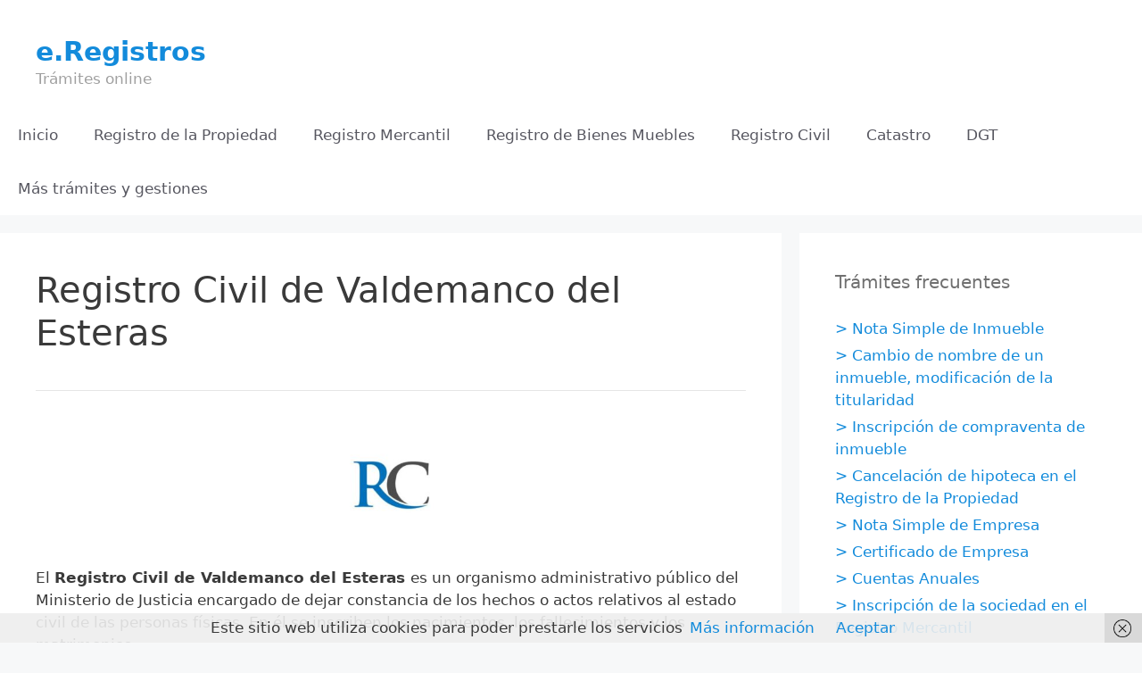

--- FILE ---
content_type: text/html; charset=UTF-8
request_url: https://www.e-registros.es/registro-civil-de-valdemanco-del-esteras
body_size: 16961
content:
<!DOCTYPE html>
<html lang="es">
<head>
	<meta charset="UTF-8">
	<meta name='robots' content='index, follow, max-image-preview:large, max-snippet:-1, max-video-preview:-1' />
	<style>img:is([sizes="auto" i], [sizes^="auto," i]) { contain-intrinsic-size: 3000px 1500px }</style>
	<meta name="viewport" content="width=device-width, initial-scale=1">
	<!-- This site is optimized with the Yoast SEO plugin v26.3 - https://yoast.com/wordpress/plugins/seo/ -->
	<title>Registro Civil de Valdemanco del Esteras - e.Registros</title>
	<link rel="canonical" href="https://www.e-registros.es/registro-civil-de-valdemanco-del-esteras" />
	<meta property="og:locale" content="es_ES" />
	<meta property="og:type" content="article" />
	<meta property="og:title" content="Registro Civil de Valdemanco del Esteras - e.Registros" />
	<meta property="og:description" content="El Registro Civil de Valdemanco del Esteras es un organismo administrativo público del Ministerio de Justicia encargado de dejar constancia de los hechos o actos relativos al estado civil de las ... Leer más" />
	<meta property="og:url" content="https://www.e-registros.es/registro-civil-de-valdemanco-del-esteras" />
	<meta property="og:site_name" content="e.Registros" />
	<meta property="article:published_time" content="2025-11-09T01:06:27+00:00" />
	<meta property="og:image" content="https://www.e-registros.es/wp-content/uploads/2022/01/Registro-Civil-e.Registros.jpg" />
	<meta property="og:image:width" content="580" />
	<meta property="og:image:height" content="387" />
	<meta property="og:image:type" content="image/jpeg" />
	<meta name="author" content="Salvador" />
	<meta name="twitter:card" content="summary_large_image" />
	<script type="application/ld+json" class="yoast-schema-graph">{"@context":"https://schema.org","@graph":[{"@type":"Article","@id":"https://www.e-registros.es/registro-civil-de-valdemanco-del-esteras#article","isPartOf":{"@id":"https://www.e-registros.es/registro-civil-de-valdemanco-del-esteras"},"author":{"name":"Salvador","@id":"https://www.e-registros.es/#/schema/person/e2112a487f119f44b6ef2b7275cd0bfa"},"headline":"Registro Civil de Valdemanco del Esteras","datePublished":"2025-11-09T01:06:27+00:00","mainEntityOfPage":{"@id":"https://www.e-registros.es/registro-civil-de-valdemanco-del-esteras"},"wordCount":1750,"publisher":{"@id":"https://www.e-registros.es/#organization"},"image":{"@id":"https://www.e-registros.es/registro-civil-de-valdemanco-del-esteras#primaryimage"},"thumbnailUrl":"https://www.e-registros.es/wp-content/uploads/2022/01/Registro-Civil-e.Registros.jpg","articleSection":["Registros Civiles de Ciudad Real"],"inLanguage":"es"},{"@type":"WebPage","@id":"https://www.e-registros.es/registro-civil-de-valdemanco-del-esteras","url":"https://www.e-registros.es/registro-civil-de-valdemanco-del-esteras","name":"Registro Civil de Valdemanco del Esteras - e.Registros","isPartOf":{"@id":"https://www.e-registros.es/#website"},"primaryImageOfPage":{"@id":"https://www.e-registros.es/registro-civil-de-valdemanco-del-esteras#primaryimage"},"image":{"@id":"https://www.e-registros.es/registro-civil-de-valdemanco-del-esteras#primaryimage"},"thumbnailUrl":"https://www.e-registros.es/wp-content/uploads/2022/01/Registro-Civil-e.Registros.jpg","datePublished":"2025-11-09T01:06:27+00:00","breadcrumb":{"@id":"https://www.e-registros.es/registro-civil-de-valdemanco-del-esteras#breadcrumb"},"inLanguage":"es","potentialAction":[{"@type":"ReadAction","target":["https://www.e-registros.es/registro-civil-de-valdemanco-del-esteras"]}]},{"@type":"ImageObject","inLanguage":"es","@id":"https://www.e-registros.es/registro-civil-de-valdemanco-del-esteras#primaryimage","url":"https://www.e-registros.es/wp-content/uploads/2022/01/Registro-Civil-e.Registros.jpg","contentUrl":"https://www.e-registros.es/wp-content/uploads/2022/01/Registro-Civil-e.Registros.jpg","width":580,"height":387},{"@type":"BreadcrumbList","@id":"https://www.e-registros.es/registro-civil-de-valdemanco-del-esteras#breadcrumb","itemListElement":[{"@type":"ListItem","position":1,"name":"Portada","item":"https://www.e-registros.es/"},{"@type":"ListItem","position":2,"name":"Entradas","item":"https://www.e-registros.es/entradas"},{"@type":"ListItem","position":3,"name":"Registro Civil de Valdemanco del Esteras"}]},{"@type":"WebSite","@id":"https://www.e-registros.es/#website","url":"https://www.e-registros.es/","name":"e.Registros","description":"Trámites online","publisher":{"@id":"https://www.e-registros.es/#organization"},"potentialAction":[{"@type":"SearchAction","target":{"@type":"EntryPoint","urlTemplate":"https://www.e-registros.es/?s={search_term_string}"},"query-input":{"@type":"PropertyValueSpecification","valueRequired":true,"valueName":"search_term_string"}}],"inLanguage":"es"},{"@type":"Organization","@id":"https://www.e-registros.es/#organization","name":"e.Registros","url":"https://www.e-registros.es/","logo":{"@type":"ImageObject","inLanguage":"es","@id":"https://www.e-registros.es/#/schema/logo/image/","url":"https://www.e-registros.es/wp-content/uploads/2020/06/cropped-png-transparent-second-2-none-youtube-english-film-music-producer-r-blue-english-text-2.png","contentUrl":"https://www.e-registros.es/wp-content/uploads/2020/06/cropped-png-transparent-second-2-none-youtube-english-film-music-producer-r-blue-english-text-2.png","width":512,"height":512,"caption":"e.Registros"},"image":{"@id":"https://www.e-registros.es/#/schema/logo/image/"}},{"@type":"Person","@id":"https://www.e-registros.es/#/schema/person/e2112a487f119f44b6ef2b7275cd0bfa","name":"Salvador","image":{"@type":"ImageObject","inLanguage":"es","@id":"https://www.e-registros.es/#/schema/person/image/","url":"https://secure.gravatar.com/avatar/d263a10de12542693d557a97b64ea6041858bd86d1631207cc14b376bad8eda8?s=96&d=mm&r=g","contentUrl":"https://secure.gravatar.com/avatar/d263a10de12542693d557a97b64ea6041858bd86d1631207cc14b376bad8eda8?s=96&d=mm&r=g","caption":"Salvador"},"url":"https://www.e-registros.es/author/salvador"}]}</script>
	<!-- / Yoast SEO plugin. -->


<link rel="alternate" type="application/rss+xml" title="e.Registros &raquo; Feed" href="https://www.e-registros.es/feed" />
<link rel="alternate" type="application/rss+xml" title="e.Registros &raquo; Feed de los comentarios" href="https://www.e-registros.es/comments/feed" />
<script>
window._wpemojiSettings = {"baseUrl":"https:\/\/s.w.org\/images\/core\/emoji\/16.0.1\/72x72\/","ext":".png","svgUrl":"https:\/\/s.w.org\/images\/core\/emoji\/16.0.1\/svg\/","svgExt":".svg","source":{"concatemoji":"https:\/\/www.e-registros.es\/wp-includes\/js\/wp-emoji-release.min.js?ver=6.8.3"}};
/*! This file is auto-generated */
!function(s,n){var o,i,e;function c(e){try{var t={supportTests:e,timestamp:(new Date).valueOf()};sessionStorage.setItem(o,JSON.stringify(t))}catch(e){}}function p(e,t,n){e.clearRect(0,0,e.canvas.width,e.canvas.height),e.fillText(t,0,0);var t=new Uint32Array(e.getImageData(0,0,e.canvas.width,e.canvas.height).data),a=(e.clearRect(0,0,e.canvas.width,e.canvas.height),e.fillText(n,0,0),new Uint32Array(e.getImageData(0,0,e.canvas.width,e.canvas.height).data));return t.every(function(e,t){return e===a[t]})}function u(e,t){e.clearRect(0,0,e.canvas.width,e.canvas.height),e.fillText(t,0,0);for(var n=e.getImageData(16,16,1,1),a=0;a<n.data.length;a++)if(0!==n.data[a])return!1;return!0}function f(e,t,n,a){switch(t){case"flag":return n(e,"\ud83c\udff3\ufe0f\u200d\u26a7\ufe0f","\ud83c\udff3\ufe0f\u200b\u26a7\ufe0f")?!1:!n(e,"\ud83c\udde8\ud83c\uddf6","\ud83c\udde8\u200b\ud83c\uddf6")&&!n(e,"\ud83c\udff4\udb40\udc67\udb40\udc62\udb40\udc65\udb40\udc6e\udb40\udc67\udb40\udc7f","\ud83c\udff4\u200b\udb40\udc67\u200b\udb40\udc62\u200b\udb40\udc65\u200b\udb40\udc6e\u200b\udb40\udc67\u200b\udb40\udc7f");case"emoji":return!a(e,"\ud83e\udedf")}return!1}function g(e,t,n,a){var r="undefined"!=typeof WorkerGlobalScope&&self instanceof WorkerGlobalScope?new OffscreenCanvas(300,150):s.createElement("canvas"),o=r.getContext("2d",{willReadFrequently:!0}),i=(o.textBaseline="top",o.font="600 32px Arial",{});return e.forEach(function(e){i[e]=t(o,e,n,a)}),i}function t(e){var t=s.createElement("script");t.src=e,t.defer=!0,s.head.appendChild(t)}"undefined"!=typeof Promise&&(o="wpEmojiSettingsSupports",i=["flag","emoji"],n.supports={everything:!0,everythingExceptFlag:!0},e=new Promise(function(e){s.addEventListener("DOMContentLoaded",e,{once:!0})}),new Promise(function(t){var n=function(){try{var e=JSON.parse(sessionStorage.getItem(o));if("object"==typeof e&&"number"==typeof e.timestamp&&(new Date).valueOf()<e.timestamp+604800&&"object"==typeof e.supportTests)return e.supportTests}catch(e){}return null}();if(!n){if("undefined"!=typeof Worker&&"undefined"!=typeof OffscreenCanvas&&"undefined"!=typeof URL&&URL.createObjectURL&&"undefined"!=typeof Blob)try{var e="postMessage("+g.toString()+"("+[JSON.stringify(i),f.toString(),p.toString(),u.toString()].join(",")+"));",a=new Blob([e],{type:"text/javascript"}),r=new Worker(URL.createObjectURL(a),{name:"wpTestEmojiSupports"});return void(r.onmessage=function(e){c(n=e.data),r.terminate(),t(n)})}catch(e){}c(n=g(i,f,p,u))}t(n)}).then(function(e){for(var t in e)n.supports[t]=e[t],n.supports.everything=n.supports.everything&&n.supports[t],"flag"!==t&&(n.supports.everythingExceptFlag=n.supports.everythingExceptFlag&&n.supports[t]);n.supports.everythingExceptFlag=n.supports.everythingExceptFlag&&!n.supports.flag,n.DOMReady=!1,n.readyCallback=function(){n.DOMReady=!0}}).then(function(){return e}).then(function(){var e;n.supports.everything||(n.readyCallback(),(e=n.source||{}).concatemoji?t(e.concatemoji):e.wpemoji&&e.twemoji&&(t(e.twemoji),t(e.wpemoji)))}))}((window,document),window._wpemojiSettings);
</script>
<style id='wp-emoji-styles-inline-css'>

	img.wp-smiley, img.emoji {
		display: inline !important;
		border: none !important;
		box-shadow: none !important;
		height: 1em !important;
		width: 1em !important;
		margin: 0 0.07em !important;
		vertical-align: -0.1em !important;
		background: none !important;
		padding: 0 !important;
	}
</style>
<link rel='stylesheet' id='wp-block-library-css' href='https://www.e-registros.es/wp-includes/css/dist/block-library/style.min.css?ver=6.8.3' media='all' />
<style id='classic-theme-styles-inline-css'>
/*! This file is auto-generated */
.wp-block-button__link{color:#fff;background-color:#32373c;border-radius:9999px;box-shadow:none;text-decoration:none;padding:calc(.667em + 2px) calc(1.333em + 2px);font-size:1.125em}.wp-block-file__button{background:#32373c;color:#fff;text-decoration:none}
</style>
<style id='global-styles-inline-css'>
:root{--wp--preset--aspect-ratio--square: 1;--wp--preset--aspect-ratio--4-3: 4/3;--wp--preset--aspect-ratio--3-4: 3/4;--wp--preset--aspect-ratio--3-2: 3/2;--wp--preset--aspect-ratio--2-3: 2/3;--wp--preset--aspect-ratio--16-9: 16/9;--wp--preset--aspect-ratio--9-16: 9/16;--wp--preset--color--black: #000000;--wp--preset--color--cyan-bluish-gray: #abb8c3;--wp--preset--color--white: #ffffff;--wp--preset--color--pale-pink: #f78da7;--wp--preset--color--vivid-red: #cf2e2e;--wp--preset--color--luminous-vivid-orange: #ff6900;--wp--preset--color--luminous-vivid-amber: #fcb900;--wp--preset--color--light-green-cyan: #7bdcb5;--wp--preset--color--vivid-green-cyan: #00d084;--wp--preset--color--pale-cyan-blue: #8ed1fc;--wp--preset--color--vivid-cyan-blue: #0693e3;--wp--preset--color--vivid-purple: #9b51e0;--wp--preset--color--contrast: var(--contrast);--wp--preset--color--contrast-2: var(--contrast-2);--wp--preset--color--contrast-3: var(--contrast-3);--wp--preset--color--base: var(--base);--wp--preset--color--base-2: var(--base-2);--wp--preset--color--base-3: var(--base-3);--wp--preset--color--accent: var(--accent);--wp--preset--gradient--vivid-cyan-blue-to-vivid-purple: linear-gradient(135deg,rgba(6,147,227,1) 0%,rgb(155,81,224) 100%);--wp--preset--gradient--light-green-cyan-to-vivid-green-cyan: linear-gradient(135deg,rgb(122,220,180) 0%,rgb(0,208,130) 100%);--wp--preset--gradient--luminous-vivid-amber-to-luminous-vivid-orange: linear-gradient(135deg,rgba(252,185,0,1) 0%,rgba(255,105,0,1) 100%);--wp--preset--gradient--luminous-vivid-orange-to-vivid-red: linear-gradient(135deg,rgba(255,105,0,1) 0%,rgb(207,46,46) 100%);--wp--preset--gradient--very-light-gray-to-cyan-bluish-gray: linear-gradient(135deg,rgb(238,238,238) 0%,rgb(169,184,195) 100%);--wp--preset--gradient--cool-to-warm-spectrum: linear-gradient(135deg,rgb(74,234,220) 0%,rgb(151,120,209) 20%,rgb(207,42,186) 40%,rgb(238,44,130) 60%,rgb(251,105,98) 80%,rgb(254,248,76) 100%);--wp--preset--gradient--blush-light-purple: linear-gradient(135deg,rgb(255,206,236) 0%,rgb(152,150,240) 100%);--wp--preset--gradient--blush-bordeaux: linear-gradient(135deg,rgb(254,205,165) 0%,rgb(254,45,45) 50%,rgb(107,0,62) 100%);--wp--preset--gradient--luminous-dusk: linear-gradient(135deg,rgb(255,203,112) 0%,rgb(199,81,192) 50%,rgb(65,88,208) 100%);--wp--preset--gradient--pale-ocean: linear-gradient(135deg,rgb(255,245,203) 0%,rgb(182,227,212) 50%,rgb(51,167,181) 100%);--wp--preset--gradient--electric-grass: linear-gradient(135deg,rgb(202,248,128) 0%,rgb(113,206,126) 100%);--wp--preset--gradient--midnight: linear-gradient(135deg,rgb(2,3,129) 0%,rgb(40,116,252) 100%);--wp--preset--font-size--small: 13px;--wp--preset--font-size--medium: 20px;--wp--preset--font-size--large: 36px;--wp--preset--font-size--x-large: 42px;--wp--preset--spacing--20: 0.44rem;--wp--preset--spacing--30: 0.67rem;--wp--preset--spacing--40: 1rem;--wp--preset--spacing--50: 1.5rem;--wp--preset--spacing--60: 2.25rem;--wp--preset--spacing--70: 3.38rem;--wp--preset--spacing--80: 5.06rem;--wp--preset--shadow--natural: 6px 6px 9px rgba(0, 0, 0, 0.2);--wp--preset--shadow--deep: 12px 12px 50px rgba(0, 0, 0, 0.4);--wp--preset--shadow--sharp: 6px 6px 0px rgba(0, 0, 0, 0.2);--wp--preset--shadow--outlined: 6px 6px 0px -3px rgba(255, 255, 255, 1), 6px 6px rgba(0, 0, 0, 1);--wp--preset--shadow--crisp: 6px 6px 0px rgba(0, 0, 0, 1);}:where(.is-layout-flex){gap: 0.5em;}:where(.is-layout-grid){gap: 0.5em;}body .is-layout-flex{display: flex;}.is-layout-flex{flex-wrap: wrap;align-items: center;}.is-layout-flex > :is(*, div){margin: 0;}body .is-layout-grid{display: grid;}.is-layout-grid > :is(*, div){margin: 0;}:where(.wp-block-columns.is-layout-flex){gap: 2em;}:where(.wp-block-columns.is-layout-grid){gap: 2em;}:where(.wp-block-post-template.is-layout-flex){gap: 1.25em;}:where(.wp-block-post-template.is-layout-grid){gap: 1.25em;}.has-black-color{color: var(--wp--preset--color--black) !important;}.has-cyan-bluish-gray-color{color: var(--wp--preset--color--cyan-bluish-gray) !important;}.has-white-color{color: var(--wp--preset--color--white) !important;}.has-pale-pink-color{color: var(--wp--preset--color--pale-pink) !important;}.has-vivid-red-color{color: var(--wp--preset--color--vivid-red) !important;}.has-luminous-vivid-orange-color{color: var(--wp--preset--color--luminous-vivid-orange) !important;}.has-luminous-vivid-amber-color{color: var(--wp--preset--color--luminous-vivid-amber) !important;}.has-light-green-cyan-color{color: var(--wp--preset--color--light-green-cyan) !important;}.has-vivid-green-cyan-color{color: var(--wp--preset--color--vivid-green-cyan) !important;}.has-pale-cyan-blue-color{color: var(--wp--preset--color--pale-cyan-blue) !important;}.has-vivid-cyan-blue-color{color: var(--wp--preset--color--vivid-cyan-blue) !important;}.has-vivid-purple-color{color: var(--wp--preset--color--vivid-purple) !important;}.has-black-background-color{background-color: var(--wp--preset--color--black) !important;}.has-cyan-bluish-gray-background-color{background-color: var(--wp--preset--color--cyan-bluish-gray) !important;}.has-white-background-color{background-color: var(--wp--preset--color--white) !important;}.has-pale-pink-background-color{background-color: var(--wp--preset--color--pale-pink) !important;}.has-vivid-red-background-color{background-color: var(--wp--preset--color--vivid-red) !important;}.has-luminous-vivid-orange-background-color{background-color: var(--wp--preset--color--luminous-vivid-orange) !important;}.has-luminous-vivid-amber-background-color{background-color: var(--wp--preset--color--luminous-vivid-amber) !important;}.has-light-green-cyan-background-color{background-color: var(--wp--preset--color--light-green-cyan) !important;}.has-vivid-green-cyan-background-color{background-color: var(--wp--preset--color--vivid-green-cyan) !important;}.has-pale-cyan-blue-background-color{background-color: var(--wp--preset--color--pale-cyan-blue) !important;}.has-vivid-cyan-blue-background-color{background-color: var(--wp--preset--color--vivid-cyan-blue) !important;}.has-vivid-purple-background-color{background-color: var(--wp--preset--color--vivid-purple) !important;}.has-black-border-color{border-color: var(--wp--preset--color--black) !important;}.has-cyan-bluish-gray-border-color{border-color: var(--wp--preset--color--cyan-bluish-gray) !important;}.has-white-border-color{border-color: var(--wp--preset--color--white) !important;}.has-pale-pink-border-color{border-color: var(--wp--preset--color--pale-pink) !important;}.has-vivid-red-border-color{border-color: var(--wp--preset--color--vivid-red) !important;}.has-luminous-vivid-orange-border-color{border-color: var(--wp--preset--color--luminous-vivid-orange) !important;}.has-luminous-vivid-amber-border-color{border-color: var(--wp--preset--color--luminous-vivid-amber) !important;}.has-light-green-cyan-border-color{border-color: var(--wp--preset--color--light-green-cyan) !important;}.has-vivid-green-cyan-border-color{border-color: var(--wp--preset--color--vivid-green-cyan) !important;}.has-pale-cyan-blue-border-color{border-color: var(--wp--preset--color--pale-cyan-blue) !important;}.has-vivid-cyan-blue-border-color{border-color: var(--wp--preset--color--vivid-cyan-blue) !important;}.has-vivid-purple-border-color{border-color: var(--wp--preset--color--vivid-purple) !important;}.has-vivid-cyan-blue-to-vivid-purple-gradient-background{background: var(--wp--preset--gradient--vivid-cyan-blue-to-vivid-purple) !important;}.has-light-green-cyan-to-vivid-green-cyan-gradient-background{background: var(--wp--preset--gradient--light-green-cyan-to-vivid-green-cyan) !important;}.has-luminous-vivid-amber-to-luminous-vivid-orange-gradient-background{background: var(--wp--preset--gradient--luminous-vivid-amber-to-luminous-vivid-orange) !important;}.has-luminous-vivid-orange-to-vivid-red-gradient-background{background: var(--wp--preset--gradient--luminous-vivid-orange-to-vivid-red) !important;}.has-very-light-gray-to-cyan-bluish-gray-gradient-background{background: var(--wp--preset--gradient--very-light-gray-to-cyan-bluish-gray) !important;}.has-cool-to-warm-spectrum-gradient-background{background: var(--wp--preset--gradient--cool-to-warm-spectrum) !important;}.has-blush-light-purple-gradient-background{background: var(--wp--preset--gradient--blush-light-purple) !important;}.has-blush-bordeaux-gradient-background{background: var(--wp--preset--gradient--blush-bordeaux) !important;}.has-luminous-dusk-gradient-background{background: var(--wp--preset--gradient--luminous-dusk) !important;}.has-pale-ocean-gradient-background{background: var(--wp--preset--gradient--pale-ocean) !important;}.has-electric-grass-gradient-background{background: var(--wp--preset--gradient--electric-grass) !important;}.has-midnight-gradient-background{background: var(--wp--preset--gradient--midnight) !important;}.has-small-font-size{font-size: var(--wp--preset--font-size--small) !important;}.has-medium-font-size{font-size: var(--wp--preset--font-size--medium) !important;}.has-large-font-size{font-size: var(--wp--preset--font-size--large) !important;}.has-x-large-font-size{font-size: var(--wp--preset--font-size--x-large) !important;}
:where(.wp-block-post-template.is-layout-flex){gap: 1.25em;}:where(.wp-block-post-template.is-layout-grid){gap: 1.25em;}
:where(.wp-block-columns.is-layout-flex){gap: 2em;}:where(.wp-block-columns.is-layout-grid){gap: 2em;}
:root :where(.wp-block-pullquote){font-size: 1.5em;line-height: 1.6;}
</style>
<link rel='stylesheet' id='ez-toc-css' href='https://www.e-registros.es/wp-content/plugins/easy-table-of-contents/assets/css/screen.min.css?ver=2.0.76' media='all' />
<style id='ez-toc-inline-css'>
div#ez-toc-container .ez-toc-title {font-size: 100%;}div#ez-toc-container .ez-toc-title {font-weight: 400;}div#ez-toc-container ul li , div#ez-toc-container ul li a {font-size: 100%;}div#ez-toc-container ul li , div#ez-toc-container ul li a {font-weight: 400;}div#ez-toc-container nav ul ul li {font-size: 100%;}div#ez-toc-container {background: #ffffff;border: 1px solid #e5e5e5;}div#ez-toc-container p.ez-toc-title , #ez-toc-container .ez_toc_custom_title_icon , #ez-toc-container .ez_toc_custom_toc_icon {color: #000000;}div#ez-toc-container ul.ez-toc-list a {color: #138bdb;}div#ez-toc-container ul.ez-toc-list a:hover {color: #138bdb;}div#ez-toc-container ul.ez-toc-list a:visited {color: #138bdb;}
.ez-toc-container-direction {direction: ltr;}.ez-toc-counter ul{counter-reset: item ;}.ez-toc-counter nav ul li a::before {content: counters(item, '.', decimal) '. ';display: inline-block;counter-increment: item;flex-grow: 0;flex-shrink: 0;margin-right: .2em; float: left; }.ez-toc-widget-direction {direction: ltr;}.ez-toc-widget-container ul{counter-reset: item ;}.ez-toc-widget-container nav ul li a::before {content: counters(item, '.', decimal) '. ';display: inline-block;counter-increment: item;flex-grow: 0;flex-shrink: 0;margin-right: .2em; float: left; }
</style>
<link rel='stylesheet' id='generate-style-grid-css' href='https://www.e-registros.es/wp-content/themes/generatepress/assets/css/unsemantic-grid.min.css?ver=3.6.0' media='all' />
<link rel='stylesheet' id='generate-style-css' href='https://www.e-registros.es/wp-content/themes/generatepress/assets/css/style.min.css?ver=3.6.0' media='all' />
<style id='generate-style-inline-css'>
body{background-color:var(--base-2);color:#3a3a3a;}a{color:#138bdb;}a:hover, a:focus, a:active{color:#000000;}body .grid-container{max-width:1500px;}.wp-block-group__inner-container{max-width:1500px;margin-left:auto;margin-right:auto;}.generate-back-to-top{font-size:20px;border-radius:3px;position:fixed;bottom:30px;right:30px;line-height:40px;width:40px;text-align:center;z-index:10;transition:opacity 300ms ease-in-out;opacity:0.1;transform:translateY(1000px);}.generate-back-to-top__show{opacity:1;transform:translateY(0);}:root{--contrast:#222222;--contrast-2:#575760;--contrast-3:#b2b2be;--base:#f0f0f0;--base-2:#f7f8f9;--base-3:#ffffff;--accent:#1e73be;}:root .has-contrast-color{color:var(--contrast);}:root .has-contrast-background-color{background-color:var(--contrast);}:root .has-contrast-2-color{color:var(--contrast-2);}:root .has-contrast-2-background-color{background-color:var(--contrast-2);}:root .has-contrast-3-color{color:var(--contrast-3);}:root .has-contrast-3-background-color{background-color:var(--contrast-3);}:root .has-base-color{color:var(--base);}:root .has-base-background-color{background-color:var(--base);}:root .has-base-2-color{color:var(--base-2);}:root .has-base-2-background-color{background-color:var(--base-2);}:root .has-base-3-color{color:var(--base-3);}:root .has-base-3-background-color{background-color:var(--base-3);}:root .has-accent-color{color:var(--accent);}:root .has-accent-background-color{background-color:var(--accent);}body, button, input, select, textarea{font-family:-apple-system, system-ui, BlinkMacSystemFont, "Segoe UI", Helvetica, Arial, sans-serif, "Apple Color Emoji", "Segoe UI Emoji", "Segoe UI Symbol";}body{line-height:1.5;}.entry-content > [class*="wp-block-"]:not(:last-child):not(.wp-block-heading){margin-bottom:1.5em;}.main-title{font-size:30px;}.site-description{font-size:17px;}.main-navigation a, .menu-toggle{font-family:-apple-system, system-ui, BlinkMacSystemFont, "Segoe UI", Helvetica, Arial, sans-serif, "Apple Color Emoji", "Segoe UI Emoji", "Segoe UI Symbol";font-size:17px;}.main-navigation .main-nav ul ul li a{font-size:14px;}.widget-title{margin-bottom:25px;}.sidebar .widget, .footer-widgets .widget{font-size:17px;}h1{font-weight:300;font-size:40px;}h2{font-weight:300;font-size:30px;}h3{font-weight:bold;font-size:24px;}h4{font-weight:bold;font-size:20px;}h5{font-size:inherit;}.site-info{font-size:16px;}@media (max-width:768px){h1{font-size:30px;}h2{font-size:25px;}}.top-bar{background-color:var(--base-3);color:#ffffff;}.top-bar a{color:var(--contrast-2);}.top-bar a:hover{color:var(--contrast-2);}.site-header{background-color:var(--base-3);color:var(--contrast-2);}.site-header a{color:#138bdb;}.site-header a:hover{color:#138bdb;}.main-title a,.main-title a:hover{color:#138bdb;}.site-description{color:#a0a0a0;}.mobile-menu-control-wrapper .menu-toggle,.mobile-menu-control-wrapper .menu-toggle:hover,.mobile-menu-control-wrapper .menu-toggle:focus,.has-inline-mobile-toggle #site-navigation.toggled{background-color:rgba(0, 0, 0, 0.02);}.main-navigation,.main-navigation ul ul{background-color:var(--base-3);}.main-navigation .main-nav ul li a, .main-navigation .menu-toggle, .main-navigation .menu-bar-items{color:var(--contrast-2);}.main-navigation .main-nav ul li:not([class*="current-menu-"]):hover > a, .main-navigation .main-nav ul li:not([class*="current-menu-"]):focus > a, .main-navigation .main-nav ul li.sfHover:not([class*="current-menu-"]) > a, .main-navigation .menu-bar-item:hover > a, .main-navigation .menu-bar-item.sfHover > a{color:var(--contrast-2);background-color:var(--base-3);}button.menu-toggle:hover,button.menu-toggle:focus,.main-navigation .mobile-bar-items a,.main-navigation .mobile-bar-items a:hover,.main-navigation .mobile-bar-items a:focus{color:var(--contrast-2);}.main-navigation .main-nav ul li[class*="current-menu-"] > a{color:var(--contrast-2);background-color:var(--base-3);}.navigation-search input[type="search"],.navigation-search input[type="search"]:active, .navigation-search input[type="search"]:focus, .main-navigation .main-nav ul li.search-item.active > a, .main-navigation .menu-bar-items .search-item.active > a{color:var(--contrast-2);background-color:var(--base-3);}.main-navigation ul ul{background-color:#3f3f3f;}.main-navigation .main-nav ul ul li a{color:#ffffff;}.main-navigation .main-nav ul ul li:not([class*="current-menu-"]):hover > a,.main-navigation .main-nav ul ul li:not([class*="current-menu-"]):focus > a, .main-navigation .main-nav ul ul li.sfHover:not([class*="current-menu-"]) > a{color:#ffffff;background-color:#4f4f4f;}.main-navigation .main-nav ul ul li[class*="current-menu-"] > a{color:#ffffff;background-color:#4f4f4f;}.separate-containers .inside-article, .separate-containers .comments-area, .separate-containers .page-header, .one-container .container, .separate-containers .paging-navigation, .inside-page-header{background-color:#ffffff;}.entry-meta{color:#595959;}.entry-meta a{color:#595959;}.entry-meta a:hover{color:#1e73be;}.sidebar .widget{color:#707070;background-color:#ffffff;}.sidebar .widget .widget-title{color:#707070;}.footer-widgets{background-color:var(--base-3);}.footer-widgets a:hover{color:#138bdb;}.footer-widgets .widget-title{color:#000000;}.site-info{color:#ffffff;background-color:#666666;}.site-info a{color:#ffffff;}.site-info a:hover{color:#ffffff;}.footer-bar .widget_nav_menu .current-menu-item a{color:#ffffff;}input[type="text"],input[type="email"],input[type="url"],input[type="password"],input[type="search"],input[type="tel"],input[type="number"],textarea,select{color:#7f7f7f;background-color:#ffffff;border-color:#cccccc;}input[type="text"]:focus,input[type="email"]:focus,input[type="url"]:focus,input[type="password"]:focus,input[type="search"]:focus,input[type="tel"]:focus,input[type="number"]:focus,textarea:focus,select:focus{color:#727272;background-color:#ffffff;border-color:#bfbfbf;}button,html input[type="button"],input[type="reset"],input[type="submit"],a.button,a.wp-block-button__link:not(.has-background){color:#f7f7f7;background-color:#666666;}button:hover,html input[type="button"]:hover,input[type="reset"]:hover,input[type="submit"]:hover,a.button:hover,button:focus,html input[type="button"]:focus,input[type="reset"]:focus,input[type="submit"]:focus,a.button:focus,a.wp-block-button__link:not(.has-background):active,a.wp-block-button__link:not(.has-background):focus,a.wp-block-button__link:not(.has-background):hover{color:#f7f7f7;background-color:#3f3f3f;}a.generate-back-to-top{background-color:rgba( 0,0,0,0.4 );color:#ffffff;}a.generate-back-to-top:hover,a.generate-back-to-top:focus{background-color:rgba( 0,0,0,0.6 );color:#ffffff;}:root{--gp-search-modal-bg-color:var(--base-3);--gp-search-modal-text-color:var(--contrast);--gp-search-modal-overlay-bg-color:rgba(0,0,0,0.2);}@media (max-width: 768px){.main-navigation .menu-bar-item:hover > a, .main-navigation .menu-bar-item.sfHover > a{background:none;color:var(--contrast-2);}}.inside-top-bar{padding:10px 70px 10px 90px;}.inside-header{padding:40px 40px 20px 40px;}.site-main .wp-block-group__inner-container{padding:40px;}.entry-content .alignwide, body:not(.no-sidebar) .entry-content .alignfull{margin-left:-40px;width:calc(100% + 80px);max-width:calc(100% + 80px);}.rtl .menu-item-has-children .dropdown-menu-toggle{padding-left:20px;}.rtl .main-navigation .main-nav ul li.menu-item-has-children > a{padding-right:20px;}.site-info{padding:20px;}@media (max-width:768px){.separate-containers .inside-article, .separate-containers .comments-area, .separate-containers .page-header, .separate-containers .paging-navigation, .one-container .site-content, .inside-page-header{padding:30px;}.site-main .wp-block-group__inner-container{padding:30px;}.inside-header{padding-top:30px;padding-right:30px;padding-bottom:30px;padding-left:30px;}.site-info{padding-right:10px;padding-left:10px;}.entry-content .alignwide, body:not(.no-sidebar) .entry-content .alignfull{margin-left:-30px;width:calc(100% + 60px);max-width:calc(100% + 60px);}}.one-container .sidebar .widget{padding:0px;}/* End cached CSS */@media (max-width: 768px){.main-navigation .menu-toggle,.main-navigation .mobile-bar-items,.sidebar-nav-mobile:not(#sticky-placeholder){display:block;}.main-navigation ul,.gen-sidebar-nav{display:none;}[class*="nav-float-"] .site-header .inside-header > *{float:none;clear:both;}}
.dynamic-author-image-rounded{border-radius:100%;}.dynamic-featured-image, .dynamic-author-image{vertical-align:middle;}.one-container.blog .dynamic-content-template:not(:last-child), .one-container.archive .dynamic-content-template:not(:last-child){padding-bottom:0px;}.dynamic-entry-excerpt > p:last-child{margin-bottom:0px;}
</style>
<link rel='stylesheet' id='generate-mobile-style-css' href='https://www.e-registros.es/wp-content/themes/generatepress/assets/css/mobile.min.css?ver=3.6.0' media='all' />
<link rel='stylesheet' id='generate-font-icons-css' href='https://www.e-registros.es/wp-content/themes/generatepress/assets/css/components/font-icons.min.css?ver=3.6.0' media='all' />
<link rel='stylesheet' id='font-awesome-css' href='https://www.e-registros.es/wp-content/themes/generatepress/assets/css/components/font-awesome.min.css?ver=4.7' media='all' />
<script src="https://www.e-registros.es/wp-includes/js/jquery/jquery.min.js?ver=3.7.1" id="jquery-core-js"></script>
<script src="https://www.e-registros.es/wp-includes/js/jquery/jquery-migrate.min.js?ver=3.4.1" id="jquery-migrate-js"></script>
<link rel="https://api.w.org/" href="https://www.e-registros.es/wp-json/" /><link rel="alternate" title="JSON" type="application/json" href="https://www.e-registros.es/wp-json/wp/v2/posts/463930" /><link rel="EditURI" type="application/rsd+xml" title="RSD" href="https://www.e-registros.es/xmlrpc.php?rsd" />
<meta name="generator" content="WordPress 6.8.3" />
<link rel='shortlink' href='https://www.e-registros.es/?p=463930' />
<link rel="alternate" title="oEmbed (JSON)" type="application/json+oembed" href="https://www.e-registros.es/wp-json/oembed/1.0/embed?url=https%3A%2F%2Fwww.e-registros.es%2Fregistro-civil-de-valdemanco-del-esteras" />
<link rel="alternate" title="oEmbed (XML)" type="text/xml+oembed" href="https://www.e-registros.es/wp-json/oembed/1.0/embed?url=https%3A%2F%2Fwww.e-registros.es%2Fregistro-civil-de-valdemanco-del-esteras&#038;format=xml" />
<link rel="icon" href="https://www.e-registros.es/wp-content/uploads/2020/06/cropped-png-transparent-second-2-none-youtube-english-film-music-producer-r-blue-english-text-2-32x32.png" sizes="32x32" />
<link rel="icon" href="https://www.e-registros.es/wp-content/uploads/2020/06/cropped-png-transparent-second-2-none-youtube-english-film-music-producer-r-blue-english-text-2-192x192.png" sizes="192x192" />
<link rel="apple-touch-icon" href="https://www.e-registros.es/wp-content/uploads/2020/06/cropped-png-transparent-second-2-none-youtube-english-film-music-producer-r-blue-english-text-2-180x180.png" />
<meta name="msapplication-TileImage" content="https://www.e-registros.es/wp-content/uploads/2020/06/cropped-png-transparent-second-2-none-youtube-english-film-music-producer-r-blue-english-text-2-270x270.png" />
</head>

<body class="wp-singular post-template-default single single-post postid-463930 single-format-standard wp-embed-responsive wp-theme-generatepress post-image-above-header post-image-aligned-center sticky-menu-fade right-sidebar nav-below-header separate-containers fluid-header active-footer-widgets-3 nav-aligned-left header-aligned-left dropdown-hover" itemtype="https://schema.org/Blog" itemscope>
	<a class="screen-reader-text skip-link" href="#content" title="Saltar al contenido">Saltar al contenido</a>		<header class="site-header" id="masthead" aria-label="Sitio"  itemtype="https://schema.org/WPHeader" itemscope>
			<div class="inside-header grid-container grid-parent">
				<div class="site-branding">
						<p class="main-title" itemprop="headline">
					<a href="https://www.e-registros.es/" rel="home" data-wpel-link="internal">e.Registros</a>
				</p>
						<p class="site-description" itemprop="description">Trámites online</p>
					</div>			</div>
		</header>
				<nav class="main-navigation sub-menu-right" id="site-navigation" aria-label="Principal"  itemtype="https://schema.org/SiteNavigationElement" itemscope>
			<div class="inside-navigation grid-container grid-parent">
								<button class="menu-toggle" aria-controls="primary-menu" aria-expanded="false">
					<span class="mobile-menu">Menú</span>				</button>
				<div id="primary-menu" class="main-nav"><ul id="menu-cabecera" class=" menu sf-menu"><li id="menu-item-235216" class="menu-item menu-item-type-post_type menu-item-object-page menu-item-home menu-item-235216"><a href="https://www.e-registros.es/" data-wpel-link="internal">Inicio</a></li>
<li id="menu-item-333982" class="menu-item menu-item-type-post_type menu-item-object-page menu-item-333982"><a href="https://www.e-registros.es/registro-de-la-propiedad" data-wpel-link="internal">Registro de la Propiedad</a></li>
<li id="menu-item-333984" class="menu-item menu-item-type-post_type menu-item-object-page menu-item-333984"><a href="https://www.e-registros.es/registro-mercantil" data-wpel-link="internal">Registro Mercantil</a></li>
<li id="menu-item-333981" class="menu-item menu-item-type-post_type menu-item-object-page menu-item-333981"><a href="https://www.e-registros.es/registro-de-bienes-muebles" data-wpel-link="internal">Registro de Bienes Muebles</a></li>
<li id="menu-item-333983" class="menu-item menu-item-type-post_type menu-item-object-page menu-item-333983"><a href="https://www.e-registros.es/registro-civil" data-wpel-link="internal">Registro Civil</a></li>
<li id="menu-item-418475" class="menu-item menu-item-type-post_type menu-item-object-page menu-item-418475"><a href="https://www.e-registros.es/catastro" data-wpel-link="internal">Catastro</a></li>
<li id="menu-item-418476" class="menu-item menu-item-type-post_type menu-item-object-page menu-item-418476"><a href="https://www.e-registros.es/dgt" data-wpel-link="internal">DGT</a></li>
<li id="menu-item-333986" class="menu-item menu-item-type-post_type menu-item-object-page menu-item-333986"><a href="https://www.e-registros.es/mas-tramites-y-gestiones" data-wpel-link="internal">Más trámites y gestiones</a></li>
</ul></div>			</div>
		</nav>
		
	<div class="site grid-container container hfeed grid-parent" id="page">
				<div class="site-content" id="content">
			
	<div class="content-area grid-parent mobile-grid-100 grid-70 tablet-grid-70" id="primary">
		<main class="site-main" id="main">
			
<article id="post-463930" class="post-463930 post type-post status-publish format-standard hentry category-registros-civiles-de-ciudad-real" itemtype="https://schema.org/CreativeWork" itemscope>
	<div class="inside-article">
					<header class="entry-header">
				<h1 class="entry-title" itemprop="headline">Registro Civil de Valdemanco del Esteras</h1>			</header>
			
		<div class="entry-content" itemprop="text">
			<hr />
<p><img decoding="async" class="aligncenter wp-image-435747" src="https://www.e-registros.es/wp-content/uploads/2022/01/Registro-Civil-e.Registros.jpg" alt="Registro Civil de Valdemanco del Esteras" width="197" height="132" srcset="https://www.e-registros.es/wp-content/uploads/2022/01/Registro-Civil-e.Registros.jpg 580w, https://www.e-registros.es/wp-content/uploads/2022/01/Registro-Civil-e.Registros-300x200.jpg 300w" sizes="(max-width: 197px) 100vw, 197px" /></p>
<p>El <strong>Registro Civil de Valdemanco del Esteras </strong>es un organismo administrativo público del Ministerio de Justicia encargado de dejar constancia de los hechos o actos relativos al estado civil de las personas físicas. En él se inscriben los nacimientos, los fallecimientos y los matrimonios.</p>
<p>A continuación puede realizar los trámites que necesite con el Registro Civil de Valdemanco del Esteras: obtener certificados de nacimiento, matrimonio y defunción, realizar inscripciones&#8230;</p>
<hr />
<div id="ez-toc-container" class="ez-toc-v2_0_76 counter-hierarchy ez-toc-counter ez-toc-custom ez-toc-container-direction">
<div class="ez-toc-title-container">
<p class="ez-toc-title" style="cursor:inherit">Índice:</p>
<span class="ez-toc-title-toggle"><a href="#" class="ez-toc-pull-right ez-toc-btn ez-toc-btn-xs ez-toc-btn-default ez-toc-toggle" aria-label="Alternar tabla de contenidos"><span class="ez-toc-js-icon-con"><span class=""><span class="eztoc-hide" style="display:none;">Toggle</span><span class="ez-toc-icon-toggle-span"><svg style="fill: #000000;color:#000000" xmlns="http://www.w3.org/2000/svg" class="list-377408" width="20px" height="20px" viewBox="0 0 24 24" fill="none"><path d="M6 6H4v2h2V6zm14 0H8v2h12V6zM4 11h2v2H4v-2zm16 0H8v2h12v-2zM4 16h2v2H4v-2zm16 0H8v2h12v-2z" fill="currentColor"></path></svg><svg style="fill: #000000;color:#000000" class="arrow-unsorted-368013" xmlns="http://www.w3.org/2000/svg" width="10px" height="10px" viewBox="0 0 24 24" version="1.2" baseProfile="tiny"><path d="M18.2 9.3l-6.2-6.3-6.2 6.3c-.2.2-.3.4-.3.7s.1.5.3.7c.2.2.4.3.7.3h11c.3 0 .5-.1.7-.3.2-.2.3-.5.3-.7s-.1-.5-.3-.7zM5.8 14.7l6.2 6.3 6.2-6.3c.2-.2.3-.5.3-.7s-.1-.5-.3-.7c-.2-.2-.4-.3-.7-.3h-11c-.3 0-.5.1-.7.3-.2.2-.3.5-.3.7s.1.5.3.7z"/></svg></span></span></span></a></span></div>
<nav><ul class='ez-toc-list ez-toc-list-level-1 ' ><li class='ez-toc-page-1 ez-toc-heading-level-2'><a class="ez-toc-link ez-toc-heading-1" href="#Contacto_con_el_Registro_Civil_de_Valdemanco_del_Esteras">Contacto con el Registro Civil de Valdemanco del Esteras</a></li><li class='ez-toc-page-1 ez-toc-heading-level-2'><a class="ez-toc-link ez-toc-heading-2" href="#Cita_previa">Cita previa</a></li><li class='ez-toc-page-1 ez-toc-heading-level-2'><a class="ez-toc-link ez-toc-heading-3" href="#Certificados_del_Registro_Civil_de_Valdemanco_del_Esteras">Certificados del Registro Civil de Valdemanco del Esteras</a><ul class='ez-toc-list-level-3' ><li class='ez-toc-heading-level-3'><a class="ez-toc-link ez-toc-heading-4" href="#Certificado_de_Nacimiento">Certificado de Nacimiento</a></li><li class='ez-toc-page-1 ez-toc-heading-level-3'><a class="ez-toc-link ez-toc-heading-5" href="#Certificado_de_Matrimonio">Certificado de Matrimonio</a></li><li class='ez-toc-page-1 ez-toc-heading-level-3'><a class="ez-toc-link ez-toc-heading-6" href="#Certificado_de_Defuncion">Certificado de Defunción</a></li><li class='ez-toc-page-1 ez-toc-heading-level-3'><a class="ez-toc-link ez-toc-heading-7" href="#Otros_certificados">Otros certificados</a></li></ul></li><li class='ez-toc-page-1 ez-toc-heading-level-2'><a class="ez-toc-link ez-toc-heading-8" href="#Inscripciones_en_el_Registro_Civil_de_Valdemanco_del_Esteras">Inscripciones en el Registro Civil de Valdemanco del Esteras</a><ul class='ez-toc-list-level-3' ><li class='ez-toc-heading-level-3'><a class="ez-toc-link ez-toc-heading-9" href="#Inscripcion_de_nacimiento">Inscripción de nacimiento</a></li><li class='ez-toc-page-1 ez-toc-heading-level-3'><a class="ez-toc-link ez-toc-heading-10" href="#Inscripcion_de_matrimonio">Inscripción de matrimonio</a></li><li class='ez-toc-page-1 ez-toc-heading-level-3'><a class="ez-toc-link ez-toc-heading-11" href="#Inscripcion_de_defuncion">Inscripción de defunción</a></li><li class='ez-toc-page-1 ez-toc-heading-level-3'><a class="ez-toc-link ez-toc-heading-12" href="#Otras_inscripciones">Otras inscripciones</a></li></ul></li><li class='ez-toc-page-1 ez-toc-heading-level-2'><a class="ez-toc-link ez-toc-heading-13" href="#Otras_gestiones_con_el_Registro_Civil">Otras gestiones con el Registro Civil</a></li></ul></nav></div>
<h2><span class="ez-toc-section" id="Contacto_con_el_Registro_Civil_de_Valdemanco_del_Esteras"></span><strong>Contacto con el Registro Civil de Valdemanco del Esteras</strong><span class="ez-toc-section-end"></span></h2>
<p>Datos de contacto y horario del Registro Civil de Valdemanco del Esteras:</p>
<ul>
<li>Dirección: Plaza De España 1</li>
<li>Localidad: Valdemanco del Esteras</li>
<li>Provincia: Ciudad Real</li>
<li>Teléfono: 926741711</li>
<li>Fax: 926741736</li>
<li>Horario: De lunes a viernes de 09:00 a 14:00 h.</li>
</ul>
<hr />
<h2><span class="ez-toc-section" id="Cita_previa"></span><strong>Cita previa</strong><span class="ez-toc-section-end"></span></h2>
<p>​​​​​​​​​​​​​​​​​​​​​​​​​​​​La cita previa en el Registro Civil de Valdemanco del Esteras es un servicio diseñado con el fin de que el ciudadano pueda concertar una cita para realizar algunos trámites sin necesidad de desplazarse.​</p>
<p>Se puede solicitar cita previa en el Registro Civil para obtener cualquier servicio relacionado con inscripciones, trámites relacionados con el nombre y apellidos, corrección de errores, trámites y expedientes de nacionalidad, expedientes previos al matrimonio civil, reconocimiento de sentencias extranjeras que afectan al estado civil, rectificación de sexo, etc,</p>
<p>​Pueden <strong>solicitar cita previa</strong> todas las personas interesadas en realizar alguno de los trámites disponibles en este Registro Civil.​</p>
<blockquote><p><a href="https://www.e-registros.es/cita-previa-en-el-registro-civil" data-wpel-link="internal">Solicitar cita previa</a></p></blockquote>
<div class="cuerpo">
<hr />
<h2><span class="ez-toc-section" id="Certificados_del_Registro_Civil_de_Valdemanco_del_Esteras"></span><strong>Certificados del Registro Civil de Valdemanco del Esteras</strong><span class="ez-toc-section-end"></span></h2>
<p>Los <strong data-start="4" data-end="49">Certificados</strong> son documentos oficiales emitidos por el <strong data-start="91" data-end="109">Registro Civil de Valdemanco del Esteras</strong> que acreditan hechos o actos relativos al estado civil de las personas. Estos certificados sirven como prueba legal de acontecimientos como el nacimiento, matrimonio, defunción, entre otros.</p>
<p>A continuación puede solicitar el certificado que necesite del Registro Civil de Valdemanco del Esteras:</p>
<h3><span class="ez-toc-section" id="Certificado_de_Nacimiento"></span><strong>Certificado de Nacimiento</strong><span class="ez-toc-section-end"></span></h3>
<p>El Certificado de Nacimiento del Registro Civil de Valdemanco del Esteras es un documento oficial que acredita el nacimiento de una persona en territorio español.</p>
<p data-start="147" data-end="217">En el certificado consta la información inscrita en el registro sobre ese hecho:</p>
<ul>
<li data-start="221" data-end="314">Datos de la persona nacida: nombre, apellidos, sexo, fecha, hora y lugar de nacimiento.</li>
<li data-start="317" data-end="380">Datos de los progenitores (si constan en la inscripción).</li>
<li data-start="383" data-end="460">Número de inscripción y Registro Civil donde se produjo la inscripción.</li>
<li>Anotaciones marginales (por ejemplo, cambios de nombre, adopciones, rectificaciones registrales, nacionalidad, etc.).</li>
<li>Tomo y página.</li>
<li>Sello de la oficina.</li>
<li>Fecha de expedición.</li>
<li>Nombre del secretario y firma.</li>
</ul>
<p>A continuación puede solicitar online el Certificado de Nacimiento:</p>
<blockquote><p><a href="https://www.e-registros.es/certificado-de-nacimiento" data-wpel-link="internal">Solicitar Certificado de Nacimiento</a></p></blockquote>
<h3><span class="ez-toc-section" id="Certificado_de_Matrimonio"></span><strong>Certificado de Matrimonio</strong><span class="ez-toc-section-end"></span></h3>
<div class="cuerpo">
<p>El certificado de matrimonio es el documento expedido por el Encargado del Registro Civil de Valdemanco del Esteras, que hace fe del acto del matrimonio y de la fecha hora y lugar en que acontece.</p>
<p>Así mismo, podrán expedirse certificaciones electrónicas de matrimonio con sello electrónico de la  Dirección General de los Registros y del Notariado a partir de los datos contenidos en la base central de datos de las personas inscritas en los Registros Civiles.</p>
<p>Este certificado tiene varios usos y aplicaciones legales y administrativas, y su importancia radica en que es necesario para realizar una serie de trámites y gestionar asuntos relacionados con el estado civil de las personas en España.</p>
<blockquote><p><a href="https://www.e-registros.es/certificado-de-matrimonio" data-wpel-link="internal">Solicitar Certificado de Matrimonio</a></p></blockquote>
<h3><span class="ez-toc-section" id="Certificado_de_Defuncion"></span><strong>Certificado de Defunción</strong><span class="ez-toc-section-end"></span></h3>
</div>
<div class="cuerpo">
<p>El Certificado de defunción del Registro Civil de Valdemanco del Esteras es el documento oficial que acredita el fallecimiento de la persona, fecha y lugar en que se produjo. Es fundamental para solicitar la pensión del cónyuge o para acceder a la herencia.</p>
<p>Existen Certificados de Defunción Positivos y Certificados de Defunción Negativos.</p>
<p>Este certificado tiene varias utilidades legales y administrativas, y su importancia radica en que se requiere para llevar a cabo una serie de trámites y gestiones que involucran asuntos relacionados con la defunción de una persona.</p>
</div>
<div class="cuerpo">
<blockquote><p><a href="https://www.e-registros.es/certificado-de-defuncion" data-wpel-link="internal">Solicitar Certificado de Defunción</a></p></blockquote>
</div>
<div class="cuerpo">
<div class="contentBody">
<div id="bodyContentDiv" class="cmBodyContent">
<div class="modelGenerico modelBase templateHtml">
<div class="pvalue-Descripcion">
<div class="Descripcion param-position-1 firstChild lastChild">
<h3><span class="ez-toc-section" id="Otros_certificados"></span><strong>Otros certificados</strong><span class="ez-toc-section-end"></span></h3>
<p id="contentName" class="contentMainTitle"><strong>Certificado de fe de vida y estado:</strong></p>
<p class="cmParagraph">La declaración de fe de vida y estado es el documento que acredita, con valor de simple presunción, que una persona está viva, así como su estado civil.</p>
<ul>
<li><a href="https://www.e-registros.es/certificado-de-fe-de-vida-y-estado" data-wpel-link="internal">Solicitar Certificado de fe de vida y estado</a></li>
</ul>
<p><strong>Certificado de últimas voluntades:</strong></p>
<p>El certificado de últimas voluntades es el documento que acredita si una persona ha otorgado testamento/s y ante qué Notario/s. De esta forma, los herederos podrán dirigirse al Notario autorizante del último testamento y obtener una copia (autorizada) del mismo.</p>
<ul>
<li><a href="https://www.e-registros.es/certificado-de-actos-de-ultima-voluntad" data-wpel-link="internal">Solicitar Certificado de Actos de Última Voluntad</a></li>
</ul>
<p><strong>Certificado de Contrato de Seguro de Cobertura de Fallecimiento:</strong></p>
<p>El Certificado de Contrato de Seguro de Cobertura de Fallecimiento es un documento oficial que indica la existencia de un contrato de seguro de fallecimiento o seguro de vida.</p>
<p>Este certificado proporciona evidencia de que una persona (el asegurado) ha suscrito un contrato de seguro con la compañía y que, en caso de su fallecimiento durante el período de cobertura, se pagará una indemnización o beneficio a los beneficiarios designados en la póliza.</p>
<ul>
<li><a href="https://www.e-registros.es/certificado-de-contrato-de-seguro-de-cobertura-de-fallecimiento" data-wpel-link="internal">Solicitar Certificado de Contrato de Seguro de Cobertura de Fallecimiento</a></li>
</ul>
<hr />
<div class="cuerpo">
<h2><span class="ez-toc-section" id="Inscripciones_en_el_Registro_Civil_de_Valdemanco_del_Esteras"></span><strong>Inscripciones en el Registro Civil de Valdemanco del Esteras</strong><span class="ez-toc-section-end"></span></h2>
<p>Las inscripciones en el Registro Civil de Valdemanco del Esteras son los asientos oficiales que se practican en dicho registro para dejar constancia de hechos relativos al estado civil de las personas (nacimiento, matrimonio, defunción, cambios de estado civil, etc.)</p>
<p>Cada inscripción constituye prueba legal de esos hechos mientras no se declare su nulidad o inexactitud por resolución judicial.</p>
<p data-start="1714" data-end="1999">A continuación se encuentran todas las inscripciones que puede realizar en el Registro Civil de Valdemanco del Esteras:</p>
<div class="contentHeader">
<h3 id="contentName" class="contentMainTitle"><span class="ez-toc-section" id="Inscripcion_de_nacimiento"></span><strong>Inscripción de nacimiento</strong><span class="ez-toc-section-end"></span></h3>
</div>
<div class="contentBody">
<div id="bodyContentDiv" class="cmBodyContent">
<div class="modelGenerico modelBase templateHtml">
<div class="pvalue-Descripcion">
<div class="Descripcion param-position-1 firstChild lastChild">
<p class="cmParagraph">La inscripción de nacimiento es el asiento registral, extendido por el encargado del Registro Civil de Valdemanco del Esteras, que hace fe del hecho del nacimiento, de la fecha, hora y lugar en que tuvieron lugar, del sexo y, en su caso, de la filiación del inscrito. La filiación determina los apellidos del inscrito.</p>
<p>La inscripción de nacimiento en el Registro Civil es el asiento oficial mediante el cual se deja constancia del nacimiento de una persona y de su filiación. Es el punto de partida de la vida jurídica de cada ciudadano, porque a partir de esta inscripción se generan derechos y obligaciones, y se pueden obtener documentos como el DNI, pasaporte o libro de familia.</p>
<p>La inscripción de nacimiento es el asiento registral que reconoce oficialmente la existencia de una persona, su identidad y filiación, y constituye la prueba legal de su nacimiento.</p>
<blockquote><p><a href="https://www.e-registros.es/inscripcion-nacimiento-en-el-registro-civil" data-wpel-link="internal">Solicitar inscripción de nacimiento</a></p></blockquote>
</div>
</div>
</div>
</div>
</div>
<h3><span class="ez-toc-section" id="Inscripcion_de_matrimonio"></span><span id="Inscripciones_en_el_Registro_Civil_de_Badalona" class="ez-toc-section"></span><strong>Inscripción de matrimonio</strong><span class="ez-toc-section-end"></span></h3>
<p>La inscripción de matrimonio en el Registro Civil de Valdemanco del Esteras es el asiento registral mediante el cual se hace constar oficialmente la celebración de un matrimonio válido (ya sea civil o religioso con efectos civiles).</p>
<p>Con esta inscripción, el matrimonio produce plenos efectos legales, tanto entre los cónyuges como frente a terceros y la Administración.</p>
</div>
<p>La inscripción hace fe del acto del matrimonio y de la fecha, hora y lugar en que se contrae. Es el medio de prueba de que el matrimonio se ha realizado, siendo ésta el título que legitima el estado civil de casado.</p>
<div class="contentBody">
<div id="bodyContentDiv" class="cmBodyContent">
<div class="modelGenerico modelBase templateHtml">
<div class="pvalue-Descripcion">
<div class="Descripcion param-position-1 firstChild lastChild">
<blockquote><p><a href="https://www.e-registros.es/inscripcion-de-matrimonio-en-el-registro-civil" data-wpel-link="internal">Solicitar inscripción de matrimonio</a></p></blockquote>
<div class="contentBody">
<div id="bodyContentDiv" class="cmBodyContent">
<div class="modelGenerico modelBase templateHtml">
<div class="pvalue-Descripcion">
<div class="Descripcion param-position-1 firstChild lastChild">
<div class="contentHeader">
<h3 id="contentName" class="contentMainTitle"><span class="ez-toc-section" id="Inscripcion_de_defuncion"></span><strong>Inscripción de defunción</strong><span class="ez-toc-section-end"></span></h3>
<p>La inscripción de defunción en el Registro Civil de Valdemanco del Esteras es el asiento registral mediante el cual se hace constar oficialmente el fallecimiento de una persona.</p>
<p>Es un trámite obligatorio y constituye la prueba legal de la muerte, sin la cual no pueden realizarse gestiones como la expedición de la licencia de enterramiento, la cancelación de documentos de identidad o la tramitación de herencias y pensiones.</p>
</div>
<div class="contentBody">
<div id="bodyContentDiv" class="cmBodyContent">
<div class="modelGenerico modelBase templateHtml">
<div class="pvalue-Descripcion">
<div class="Descripcion param-position-1 firstChild lastChild">
<p>La inscripción de defunción en el Registro Civil es el asiento que acredita legalmente la muerte de una persona, sus circunstancias y efectos civiles, y resulta imprescindible para todos los trámites posteriores al fallecimiento.</p>
<blockquote><p><a href="https://www.e-registros.es/inscripcion-de-defuncion-en-el-registro-civil" data-wpel-link="internal">Solicitar inscripción de defunción</a></p></blockquote>
<h3><span class="ez-toc-section" id="Otras_inscripciones"></span><strong>Otras inscripciones</strong><span class="ez-toc-section-end"></span></h3>
<p>A continuación se encuentran otras inscripciones que se pueden realizar en el Registro Civil de Valdemanco del Esteras:</p>
<ul>
<li><a href="https://www.e-registros.es/inscripcion-del-regimen-economico-del-matrimonio" data-wpel-link="internal">Inscripción del régimen económico del matrimonio</a></li>
<li><a href="https://www.e-registros.es/inscripcion-de-divorcios-y-separaciones-en-el-registro-civil" rel="bookmark" data-wpel-link="internal">Inscripción de divorcios y separaciones en el Registro Civil</a></li>
<li><a href="https://www.e-registros.es/inscripcion-de-la-nacionalidad-y-de-la-vecindad-civil" data-wpel-link="internal">Inscripción de la nacionalidad y de la vecindad civil</a></li>
<li><a href="https://www.e-registros.es/inscripcion-de-emancipacion-y-beneficio-de-la-mayor-edad" data-wpel-link="internal">Inscripción de emancipación y beneficio de la mayor edad</a></li>
<li><a href="https://www.e-registros.es/inscripcion-de-la-patria-potestad-y-sus-modificaciones" data-wpel-link="internal">Inscripción de la patria potestad y sus modificaciones</a></li>
<li><a href="https://www.e-registros.es/inscripcion-de-adopcion-en-el-registro-civil" data-wpel-link="internal">Inscripción de adopción en el Registro Civil</a></li>
<li><a href="https://www.e-registros.es/inscripcion-de-resolucion-judicial-de-provision-de-apoyos-y-declaracion-del-concurso-de-persona-fisica" data-wpel-link="internal">Inscripción de resolución judicial de provisión de apoyos y declaración del concurso de persona física</a></li>
<li><a href="https://www.e-registros.es/inscripcion-de-determinadas-representaciones-legales-en-el-registro-civil" data-wpel-link="internal">Inscripción de determinadas representaciones legales</a></li>
<li><a href="https://www.e-registros.es/inscripcion-de-tutela-automatica-o-administrativa-en-el-registro-civil" data-wpel-link="internal">Inscripción de tutela automática o administrativa</a></li>
<li><a href="https://www.e-registros.es/inscripcion-de-actos-relativos-al-patrimonio-protegido-de-las-personas-con-discapacidad-en-el-registro-civil" data-wpel-link="internal">Inscripción de actos relativos al patrimonio protegido de las personas con discapacidad</a></li>
<li><a href="https://www.e-registros.es/inscripcion-de-medidas-de-apoyo-voluntarias-en-el-registro-civil" data-wpel-link="internal">Inscripción de medidas de apoyo voluntarias</a></li>
<li><a href="https://www.e-registros.es/inscripcion-de-declaracion-de-ausencia-y-fallecimiento-en-el-registro-civil" data-wpel-link="internal">Inscripción de declaración de ausencia y fallecimiento</a></li>
<li><a href="https://www.e-registros.es/inscripcion-en-el-registro-civil-en-circunstancias-excepcionales" data-wpel-link="internal">Inscripción en circunstancias excepcionales</a></li>
</ul>
</div>
</div>
</div>
</div>
</div>
</div>
</div>
</div>
</div>
</div>
</div>
</div>
</div>
</div>
</div>
<hr />
<h2 id="contentName" class="contentMainTitle"><span class="ez-toc-section" id="Otras_gestiones_con_el_Registro_Civil"></span><span id="Cambio_de_nombre_y_apellidos_en_el_Registro_Civil_de_Sevilla" class="ez-toc-section"></span><span id="Cambio_de_nombre_y_apellidos_en_el_Registro_Civil_de_MADRID" class="ez-toc-section"></span><strong>Otras gestiones con el Registro Civil</strong><span class="ez-toc-section-end"></span></h2>
<p>A continuación se encuentran otros trámites y gestiones que puede realizar con el Registro Civil de Valdemanco del Esteras:</p>
<p><strong>Cambio de nombre y apellidos:</strong></p>
<p>Se trata de un procedimiento por el que un ciudadano puede cambiar sus apellidos, el orden de éstos o su nombre propio.</p>
<p class="cmParagraph">Puede solicitar el cambio todo aquel que tenga una causa justa para ello si la modificación no perjudica a terceras personas.</p>
<blockquote>
<div class="cmWebMapLevel1Header"><a href="https://www.e-registros.es/cambio-de-nombre-y-apellidos-en-el-registro-civil" data-wpel-link="internal">Solicitar cambio de nombre y apellidos</a></div>
</blockquote>
<div class="contentHeader">
<p id="contentName" class="contentMainTitle"><strong>Rectificación o cambio de sexo:</strong></p>
<p>La legislación registral permite la modificación o cambio de la mención relativa al sexo consignada inicialmente en la inscripción de nacimiento.</p>
</div>
<div class="contentBody">
<div id="bodyContentDiv" class="cmBodyContent">
<div class="modelGenerico modelBase templateHtml">
<div class="pvalue-Descripcion">
<div class="Descripcion param-position-1 firstChild lastChild">
<p class="cmParagraph">La rectificación o cambio de sexo en el Registro Civil de Valdemanco del Esteras es el trámite que permite el cambio de la mención registral relativa al sexo de una persona en su inscripción de nacimiento.</p>
</div>
</div>
</div>
</div>
</div>
<blockquote>
<div class="cmWebMapLevel1Header"><a href="https://www.e-registros.es/rectificacion-del-sexo-en-el-registro-civil" data-wpel-link="internal">Solicitar rectificación del sexo en el Registro Civil</a></div>
</blockquote>
</div>
</div>
</div>
</div>
</div>
</div>
<div class="cuerpo">
<div class="cuerpo">
<div class="contentHeader">
<p id="contentName" class="contentMainTitle"><strong>Solicitud de matrimonio:</strong></p>
</div>
<div class="contentBody">
<div id="bodyContentDiv" class="cmBodyContent">
<div class="modelGenerico modelBase templateHtml">
<div class="pvalue-Descripcion">
<div class="Descripcion param-position-1 firstChild lastChild">
<p class="cmParagraph">La inscripción hace fe del acto del matrimonio y de la fecha, hora y lugar en que se contrae.</p>
<p class="cmParagraph">Es el medio de prueba de que el matrimonio se ha realizado en Valdemanco del Esteras, siendo ésta el título que legitima el estado civil de casado.</p>
<blockquote><p><a href="https://www.e-registros.es/solicitud-de-matrimonio-en-el-registro-civil" data-wpel-link="internal">Solicitud de matrimonio</a></p></blockquote>
</div>
</div>
</div>
</div>
</div>
</div>
</div>
<div class="contentBody">
<div id="bodyContentDiv" class="cmBodyContent">
<div class="modelGenerico modelBase templateHtml">
<div class="pvalue-Descripcion">
<div class="Descripcion param-position-1 firstChild lastChild">
<div class="contentBody">
<div id="bodyContentDiv" class="cmBodyContent">
<div class="modelGenerico modelBase templateHtml">
<div class="pvalue-Descripcion">
<div class="Descripcion param-position-1 firstChild lastChild">
<div class="contentBody">
<div id="bodyContentDiv" class="cmBodyContent">
<div class="modelGenerico modelBase templateHtml">
<div class="pvalue-Descripcion">
<div class="Descripcion param-position-1 firstChild lastChild">
<div class="contentBody">
<div id="bodyContentDiv" class="cmBodyContent">
<div class="modelGenerico modelBase templateHtml">
<div class="pvalue-Descripcion">
<div class="Descripcion param-position-1 firstChild lastChild">
<p><strong>Obtención de la nacionalidad.</strong></p>
<p>​​​Los diferentes modos de Adquisición de la Nacionalidad son:</p>
<ul>
<li><span id="Nacionalidad_por_Residencia" class="ez-toc-section"></span><a href="https://www.e-registros.es/nacionalidad-por-residencia" data-wpel-link="internal">Nacionalidad por Residencia</a></li>
<li><a href="https://www.e-registros.es/nacionalidad-por-carta-de-naturaleza" data-wpel-link="internal">Nacionalidad por Carta de Naturaleza</a></li>
<li><a href="https://www.e-registros.es/nacionalidad-para-espanoles-de-origen" data-wpel-link="internal">Nacionalidad para Españoles de Origen</a></li>
<li><a href="https://www.e-registros.es/nacionalidad-por-posesion-de-estado" data-wpel-link="internal">Nacionalidad por posesión de Estado</a></li>
<li><a href="https://www.e-registros.es/nacionalidad-por-opcion" data-wpel-link="internal">Nacionalidad por Opción</a></li>
</ul>
<hr />
<p> </p>
</div>
</div>
</div>
</div>
</div>
</div>
</div>
</div>
</div>
</div>
</div>
</div>
</div>
</div>
</div>
</div>
</div>
</div>
</div>
</div>
</div>
		</div>

				<footer class="entry-meta" aria-label="Meta de entradas">
			<span class="cat-links"><span class="screen-reader-text">Categorías </span><a href="https://www.e-registros.es/category/registros-civiles-de-ciudad-real" rel="category tag" data-wpel-link="internal">Registros Civiles de Ciudad Real</a></span> 		<nav id="nav-below" class="post-navigation" aria-label="Entradas">
			<div class="nav-previous"><span class="prev"><a href="https://www.e-registros.es/registro-civil-de-torrenueva" rel="prev" data-wpel-link="internal">Registro Civil de Torrenueva</a></span></div><div class="nav-next"><span class="next"><a href="https://www.e-registros.es/registro-civil-de-valdepenas" rel="next" data-wpel-link="internal">Registro Civil de Valdepeñas</a></span></div>		</nav>
				</footer>
			</div>
</article>
		</main>
	</div>

	<div class="widget-area sidebar is-right-sidebar grid-30 tablet-grid-30 grid-parent" id="right-sidebar">
	<div class="inside-right-sidebar">
		<aside id="text-17" class="widget inner-padding widget_text"><h2 class="widget-title">Trámites frecuentes</h2>			<div class="textwidget"><ul>
<li><a href="https://www.e-registros.es/nota-simple-de-bien-inmueble/" data-wpel-link="internal">&gt; Nota Simple de Inmueble</a></li>
<li><a href="https://www.e-registros.es/cambio-de-nombre-de-un-inmueble-en-el-registro-de-la-propiedad" data-wpel-link="internal">&gt; Cambio de nombre de un inmueble, modificación de la titularidad</a></li>
<li><a href="https://www.e-registros.es/inscripcion-de-compraventa-de-inmueble-en-el-registro-de-la-propiedad" data-wpel-link="internal">&gt; Inscripción de compraventa de inmueble</a></li>
<li><a href="https://www.e-registros.es/cancelar-hipoteca-en-el-registro-de-la-propiedad/" data-wpel-link="internal">&gt; Cancelación de hipoteca en el Registro de la Propiedad</a></li>
<li><a href="https://www.e-registros.es/informe-nota-simple-de-empresa/" data-wpel-link="internal">&gt; Nota Simple de Empresa</a></li>
<li><a href="https://www.e-registros.es/certificado-de-empresa/" data-wpel-link="internal">&gt; Certificado de Empresa</a></li>
<li><a href="https://www.e-registros.es/cuentas-anuales" data-wpel-link="internal">&gt; Cuentas Anuales</a></li>
<li><a href="https://www.e-registros.es/inscripcion-de-sociedad-en-el-registro-mercantil" data-wpel-link="internal">&gt; Inscripción de la sociedad en el Registro Mercantil</a></li>
<li><a href="https://www.e-registros.es/inscripcion-de-modificaciones-societarias-en-el-registro-mercantil" data-wpel-link="internal">&gt; Inscripción de modificaciones societarias</a></li>
<li><a href="https://www.e-registros.es/inscripcion-en-el-registro-mercantil-de-actos-y-documentos-relacionados-con-administradores-y-cargos" data-wpel-link="internal">&gt; Inscripción de actos y documentos relacionados con administradores y cargos</a></li>
<li><a href="https://www.e-registros.es/informe-de-vehiculo/" data-wpel-link="internal">&gt; Nota Simple de Vehículo</a></li>
<li><a href="https://www.e-registros.es/cancelar-reserva-de-dominio-en-el-registro-de-bienes-muebles" data-wpel-link="internal">&gt; Cancelar reserva de dominio de vehículo</a></li>
<li><a href="https://www.e-registros.es/certificado-de-nacimiento" data-wpel-link="internal">&gt; Certificado de Nacimiento</a></li>
<li><a href="https://www.e-registros.es/certificacion-catastral-descriptiva-y-grafica" data-wpel-link="internal">&gt; Certificación catastral descriptiva y gráfica</a></li>
<li><a href="https://www.e-registros.es/informe-de-vehiculo-dgt/" data-wpel-link="internal">&gt; Informe de Vehículo DGT</a></li>
</ul>
</div>
		</aside>	</div>
</div>

	</div>
</div>


<div class="site-footer footer-bar-active footer-bar-align-left">
				<div id="footer-widgets" class="site footer-widgets">
				<div class="footer-widgets-container grid-container grid-parent">
					<div class="inside-footer-widgets">
							<div class="footer-widget-1 grid-parent grid-33 tablet-grid-50 mobile-grid-100">
		<aside id="nav_menu-60" class="widget inner-padding widget_nav_menu"><div class="menu-pie-container"><ul id="menu-pie" class="menu"><li id="menu-item-163019" class="menu-item menu-item-type-post_type menu-item-object-page menu-item-home menu-item-163019"><a href="https://www.e-registros.es/" data-wpel-link="internal">Inicio</a></li>
<li id="menu-item-235335" class="menu-item menu-item-type-post_type menu-item-object-page menu-item-235335"><a href="https://www.e-registros.es/servicios" data-wpel-link="internal">Servicios</a></li>
<li id="menu-item-283353" class="menu-item menu-item-type-post_type menu-item-object-page menu-item-283353"><a href="https://www.e-registros.es/directorios" data-wpel-link="internal">Directorios</a></li>
<li id="menu-item-283354" class="menu-item menu-item-type-post_type menu-item-object-page current_page_parent menu-item-283354"><a href="https://www.e-registros.es/entradas" data-wpel-link="internal">Entradas</a></li>
<li id="menu-item-13420" class="menu-item menu-item-type-post_type menu-item-object-page menu-item-13420"><a href="https://www.e-registros.es/contacto" data-wpel-link="internal">Contacto</a></li>
<li id="menu-item-13421" class="menu-item menu-item-type-post_type menu-item-object-page menu-item-13421"><a href="https://www.e-registros.es/aviso-legal" data-wpel-link="internal">Aviso legal</a></li>
<li id="menu-item-181785" class="menu-item menu-item-type-post_type menu-item-object-page menu-item-181785"><a href="https://www.e-registros.es/politica-de-privacidad" data-wpel-link="internal">Política de privacidad</a></li>
<li id="menu-item-13422" class="menu-item menu-item-type-post_type menu-item-object-page menu-item-13422"><a href="https://www.e-registros.es/condiciones-generales" data-wpel-link="internal">Condiciones generales</a></li>
<li id="menu-item-235366" class="menu-item menu-item-type-post_type menu-item-object-page menu-item-235366"><a href="https://www.e-registros.es/cookies" data-wpel-link="internal">Cookies</a></li>
<li id="menu-item-13423" class="menu-item menu-item-type-custom menu-item-object-custom menu-item-13423"><a href="https://www.e-registros.es/sitemap_index.xml" data-wpel-link="internal">Sitemap</a></li>
</ul></div></aside><aside id="text-14" class="widget inner-padding widget_text">			<div class="textwidget"><p>e.Registros es un servicio de RMA Gestiones.</p>
</div>
		</aside>	</div>
		<div class="footer-widget-2 grid-parent grid-33 tablet-grid-50 mobile-grid-100">
		<aside id="search-15" class="widget inner-padding widget_search"><form method="get" class="search-form" action="https://www.e-registros.es/">
	<label>
		<span class="screen-reader-text">Buscar:</span>
		<input type="search" class="search-field" placeholder="Buscar..." value="" name="s" title="Buscar:">
	</label>
	<input type="submit" class="search-submit" value="Buscar"></form>
</aside>	</div>
		<div class="footer-widget-3 grid-parent grid-33 tablet-grid-50 mobile-grid-100">
			</div>
						</div>
				</div>
			</div>
					<footer class="site-info" aria-label="Sitio"  itemtype="https://schema.org/WPFooter" itemscope>
			<div class="inside-site-info grid-container grid-parent">
						<div class="footer-bar">
			<aside id="login_logout-4" class="widget inner-padding widget_login_logout">
<!-- Powered by Login-Logout plugin v.3.8 wordpress.org/plugins/login-logout/ -->
<ul class="wrap_login_logout">
<li class="item_login"><a href="https://www.e-registros.es/wp-login.php?redirect_to=https%3A%2F%2Fwww.e-registros.es%2Fregistro-civil-de-valdemanco-del-esteras" data-wpel-link="internal">Log in</a></li>
</ul>
</aside>		</div>
						<div class="copyright-bar">
					&copy; 2025 e.Registros				</div>
			</div>
		</footer>
		</div>

<a title="Volver arriba" aria-label="Volver arriba" rel="nofollow" href="#" class="generate-back-to-top" data-scroll-speed="400" data-start-scroll="300" role="button">
					
				</a><script type="speculationrules">
{"prefetch":[{"source":"document","where":{"and":[{"href_matches":"\/*"},{"not":{"href_matches":["\/wp-*.php","\/wp-admin\/*","\/wp-content\/uploads\/*","\/wp-content\/*","\/wp-content\/plugins\/*","\/wp-content\/themes\/generatepress\/*","\/*\\?(.+)"]}},{"not":{"selector_matches":"a[rel~=\"nofollow\"]"}},{"not":{"selector_matches":".no-prefetch, .no-prefetch a"}}]},"eagerness":"conservative"}]}
</script>
<script id="generate-a11y">
!function(){"use strict";if("querySelector"in document&&"addEventListener"in window){var e=document.body;e.addEventListener("pointerdown",(function(){e.classList.add("using-mouse")}),{passive:!0}),e.addEventListener("keydown",(function(){e.classList.remove("using-mouse")}),{passive:!0})}}();
</script>
<script src="https://www.e-registros.es/wp-content/plugins/wf-cookie-consent/js/cookiechoices.min.js?ver=6.8.3" id="wf-cookie-consent-cookiechoices-js"></script>
<script id="ez-toc-scroll-scriptjs-js-extra">
var eztoc_smooth_local = {"scroll_offset":"30","add_request_uri":"","add_self_reference_link":""};
</script>
<script src="https://www.e-registros.es/wp-content/plugins/easy-table-of-contents/assets/js/smooth_scroll.min.js?ver=2.0.76" id="ez-toc-scroll-scriptjs-js"></script>
<script src="https://www.e-registros.es/wp-content/plugins/easy-table-of-contents/vendor/js-cookie/js.cookie.min.js?ver=2.2.1" id="ez-toc-js-cookie-js"></script>
<script src="https://www.e-registros.es/wp-content/plugins/easy-table-of-contents/vendor/sticky-kit/jquery.sticky-kit.min.js?ver=1.9.2" id="ez-toc-jquery-sticky-kit-js"></script>
<script id="ez-toc-js-js-extra">
var ezTOC = {"smooth_scroll":"1","visibility_hide_by_default":"","scroll_offset":"30","fallbackIcon":"<span class=\"\"><span class=\"eztoc-hide\" style=\"display:none;\">Toggle<\/span><span class=\"ez-toc-icon-toggle-span\"><svg style=\"fill: #000000;color:#000000\" xmlns=\"http:\/\/www.w3.org\/2000\/svg\" class=\"list-377408\" width=\"20px\" height=\"20px\" viewBox=\"0 0 24 24\" fill=\"none\"><path d=\"M6 6H4v2h2V6zm14 0H8v2h12V6zM4 11h2v2H4v-2zm16 0H8v2h12v-2zM4 16h2v2H4v-2zm16 0H8v2h12v-2z\" fill=\"currentColor\"><\/path><\/svg><svg style=\"fill: #000000;color:#000000\" class=\"arrow-unsorted-368013\" xmlns=\"http:\/\/www.w3.org\/2000\/svg\" width=\"10px\" height=\"10px\" viewBox=\"0 0 24 24\" version=\"1.2\" baseProfile=\"tiny\"><path d=\"M18.2 9.3l-6.2-6.3-6.2 6.3c-.2.2-.3.4-.3.7s.1.5.3.7c.2.2.4.3.7.3h11c.3 0 .5-.1.7-.3.2-.2.3-.5.3-.7s-.1-.5-.3-.7zM5.8 14.7l6.2 6.3 6.2-6.3c.2-.2.3-.5.3-.7s-.1-.5-.3-.7c-.2-.2-.4-.3-.7-.3h-11c-.3 0-.5.1-.7.3-.2.2-.3.5-.3.7s.1.5.3.7z\"\/><\/svg><\/span><\/span>","chamomile_theme_is_on":""};
</script>
<script src="https://www.e-registros.es/wp-content/plugins/easy-table-of-contents/assets/js/front.min.js?ver=2.0.76-1755711286" id="ez-toc-js-js"></script>
<!--[if lte IE 11]>
<script src="https://www.e-registros.es/wp-content/themes/generatepress/assets/js/classList.min.js?ver=3.6.0" id="generate-classlist-js"></script>
<![endif]-->
<script id="generate-menu-js-before">
var generatepressMenu = {"toggleOpenedSubMenus":true,"openSubMenuLabel":"Abrir el submen\u00fa","closeSubMenuLabel":"Cerrar el submen\u00fa"};
</script>
<script src="https://www.e-registros.es/wp-content/themes/generatepress/assets/js/menu.min.js?ver=3.6.0" id="generate-menu-js"></script>
<script id="generate-back-to-top-js-before">
var generatepressBackToTop = {"smooth":true};
</script>
<script src="https://www.e-registros.es/wp-content/themes/generatepress/assets/js/back-to-top.min.js?ver=3.6.0" id="generate-back-to-top-js"></script>
<script type="text/javascript">
	window._wfCookieConsentSettings = {"wf_cookietext":"Este sitio web utiliza cookies para poder prestarle los servicios","wf_dismisstext":"Aceptar","wf_linktext":"M\u00e1s informaci\u00f3n","wf_linkhref":"https:\/\/www.e-registros.es\/cookies","wf_position":"bottom","language":"es"};
</script>

</body>
</html><!-- WP Fastest Cache file was created in 0.236 seconds, on 10/11/2025 @ 7:08 PM --><!-- need to refresh to see cached version -->